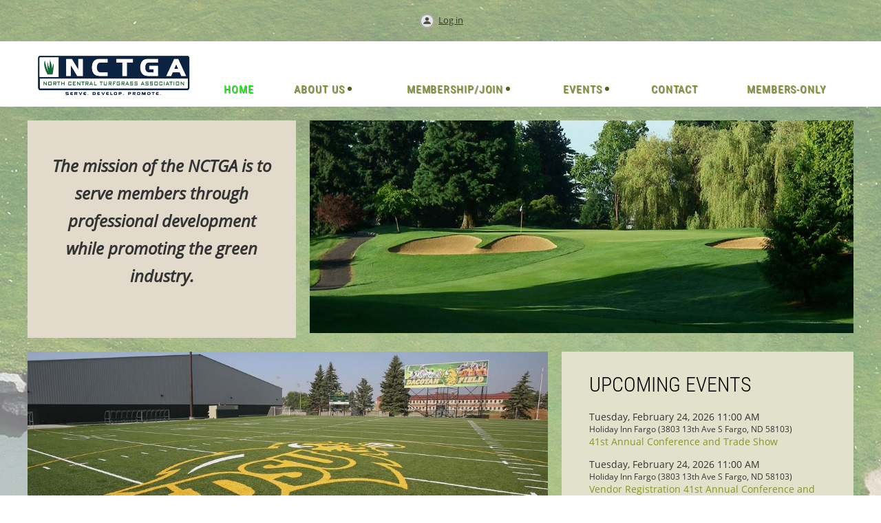

--- FILE ---
content_type: text/html; charset=utf-8
request_url: https://nctga001.wildapricot.org/
body_size: 4666
content:
<!DOCTYPE html>
<!--[if lt IE 7 ]><html lang="en" class="no-js ie6 "><![endif]-->
<!--[if IE 7 ]><html lang="en" class="no-js ie7 "> <![endif]-->
<!--[if IE 8 ]><html lang="en" class="no-js ie8 "> <![endif]-->
<!--[if IE 9 ]><html lang="en" class="no-js ie9 "><![endif]-->
<!--[if (gt IE 9)|!(IE)]><!--><html lang="en" class="no-js "> <!--<![endif]-->
  <head id="Head1">
		<link rel="stylesheet" type="text/css" href="https://kit-pro.fontawesome.com/releases/latest/css/pro.min.css" />
<meta name="viewport" content="width=device-width" />

<link href="https://sf.wildapricot.org/BuiltTheme/homestead_roman_bricks.v3.0/current/7fbe74dc/Styles/combined.css" rel="stylesheet" type="text/css" /><link href="https://nctga001.wildapricot.org/resources/theme/customStyles.css?t=637593548253260000" rel="stylesheet" type="text/css" /><link href="https://nctga001.wildapricot.org/resources/theme/user.css?t=636970156610000000" rel="stylesheet" type="text/css" /><link href="https://live-sf.wildapricot.org/WebUI/built9.12.1-8e232c8/scripts/public/react/index-84b33b4.css" rel="stylesheet" type="text/css" /><link href="https://live-sf.wildapricot.org/WebUI/built9.12.1-8e232c8/css/shared/ui/shared-ui-compiled.css" rel="stylesheet" type="text/css" /><script type="text/javascript" language="javascript" id="idJavaScriptEnvironment">var bonaPage_BuildVer='9.12.1-8e232c8';
var bonaPage_AdminBackendUrl = '/admin/';
var bonaPage_StatRes='https://live-sf.wildapricot.org/WebUI/';
var bonaPage_InternalPageType = { isUndefinedPage : false,isWebPage : true,isAdminPage : false,isDialogPage : false,isSystemPage : false,isErrorPage : false,isError404Page : false };
var bonaPage_PageView = { isAnonymousView : true,isMemberView : false,isAdminView : false };
var WidgetMode = 0;
var bonaPage_IsUserAnonymous = true;
var bonaPage_ThemeVer='7fbe74dc636970156610000000637593548253260000'; var bonaPage_ThemeId = 'homestead_roman_bricks.v3.0'; var bonaPage_ThemeVersion = '3.0';
var bonaPage_id='18069'; version_id='';
if (bonaPage_InternalPageType && (bonaPage_InternalPageType.isSystemPage || bonaPage_InternalPageType.isWebPage) && window.self !== window.top) { var success = true; try { var tmp = top.location.href; if (!tmp) { top.location = self.location; } } catch (err) { try { if (self != top) { top.location = self.location; } } catch (err) { try { if (self != top) { top = self; } success = false; } catch (err) { success = false; } } success = false; } if (!success) { window.onload = function() { document.open('text/html', 'replace'); document.write('<ht'+'ml><he'+'ad></he'+'ad><bo'+'dy><h1>Wrong document context!</h1></bo'+'dy></ht'+'ml>'); document.close(); } } }
try { function waMetricsGlobalHandler(args) { if (WA.topWindow.waMetricsOuterGlobalHandler && typeof(WA.topWindow.waMetricsOuterGlobalHandler) === 'function') { WA.topWindow.waMetricsOuterGlobalHandler(args); }}} catch(err) {}
 try { if (parent && parent.BonaPage) parent.BonaPage.implementBonaPage(window); } catch (err) { }
try { document.write('<style type="text/css"> .WaHideIfJSEnabled, .HideIfJSEnabled { display: none; } </style>'); } catch(err) {}
var bonaPage_WebPackRootPath = 'https://live-sf.wildapricot.org/WebUI/built9.12.1-8e232c8/scripts/public/react/';</script><script type="text/javascript" language="javascript" src="https://live-sf.wildapricot.org/WebUI/built9.12.1-8e232c8/scripts/shared/bonapagetop/bonapagetop-compiled.js" id="idBonaPageTop"></script><script type="text/javascript" language="javascript" src="https://live-sf.wildapricot.org/WebUI/built9.12.1-8e232c8/scripts/public/react/index-84b33b4.js" id="ReactPublicJs"></script><script type="text/javascript" language="javascript" src="https://live-sf.wildapricot.org/WebUI/built9.12.1-8e232c8/scripts/shared/ui/shared-ui-compiled.js" id="idSharedJs"></script><script type="text/javascript" language="javascript" src="https://live-sf.wildapricot.org/WebUI/built9.12.1-8e232c8/General.js" id=""></script><script type="text/javascript" language="javascript" src="https://sf.wildapricot.org/BuiltTheme/homestead_roman_bricks.v3.0/current/7fbe74dc/Scripts/combined.js" id=""></script><title>NORTH CENTRAL TURFGRASS ASSOCIATION - Home</title>
</head>
  <body id="PAGEID_18069" class="publicContentView LayoutMain">
<div class="mLayout layoutMain" id="mLayout">

<!-- header zone -->
		<div class="zoneHeaderOuter zoneOuter"><div class="zoneHeaderWrap zoneWrap"><div class="zoneHeader zoneInner"><div id="id_Header" data-componentId="Header" class="WaPlaceHolder WaPlaceHolderHeader" style=""><div style="padding-top:20px;"><div id="id_PjIfDos" class="WaGadgetOnly WaGadgetLoginButton  gadgetStyleNone" style="margin-bottom:0px;" data-componentId="PjIfDos" ><div class="alignCenter">
  <div class="loginBoxLinkContainer">
    <a class="loginBoxLinkButton" href="https://nctga001.wildapricot.org/Sys/Login">Log in</a>
  </div>
  </div>
</div></div>
</div></div></div></div>

		<div class="zoneHeader1Outer zoneOuter"><div class="zoneHeader1Wrap zoneWrap"><div class="zoneHeader1 zoneInner" data-sticky-wrapper="true"><div class="header1StickyWrapper"><div id="id_Header1" data-componentId="Header1" class="WaPlaceHolder WaPlaceHolderHeader1" style=""><div style=""><div id="id_ZL6NIoQ" data-componentId="ZL6NIoQ" class="WaLayoutContainerOnly" style=""><table cellspacing="0" cellpadding="0" class="WaLayoutTable" style=""><tr data-componentId="ZL6NIoQ_row" class="WaLayoutRow"><td id="id_nqEnmxh" data-componentId="nqEnmxh" class="WaLayoutItem" style="width:21%;"><div id="id_lrhuQBW" class="WaLayoutPlaceHolder placeHolderContainer" data-componentId="lrhuQBW" style=""><div style="padding-top:10px;"><div id="id_6cLW17h" class="WaGadgetOnly WaGadgetContent  gadgetStyleNone" style="" data-componentId="6cLW17h" ><div class="gadgetStyleBody gadgetContentEditableArea" style="" data-editableArea="0" data-areaHeight="auto">
<p align="center"><img src="/resources/Pictures/NCTGA-FINAL2c-01.png" alt="" title="" border="0"><br></p></div>
</div></div></div></td><td style="width:10px;" data-componentId="nqEnmxh_separator" class="WaLayoutSeparator"><div style="width: inherit;"></div></td><td id="id_bhZqwIp" data-componentId="bhZqwIp" class="WaLayoutItem" style="width:79%;"><div id="id_fLskxKu" class="WaLayoutPlaceHolder placeHolderContainer" data-componentId="fLskxKu" style=""><div style=""><div id="id_zuluLLB" class="WaGadgetOnly WaGadgetMenuHorizontal  menuStyle001" style="margin-top:45px;" data-componentId="zuluLLB" ><div class="menuInner">
	<ul class="firstLevel">
<li class="sel ">
	<div class="item">
		<a href="https://nctga001.wildapricot.org/" title="Home"><span>Home</span></a>
</div>
</li>
	
<li class=" dir">
	<div class="item">
		<a href="https://nctga001.wildapricot.org/About-Us" title="About Us"><span>About Us</span></a>
<ul class="secondLevel">
<li class=" ">
	<div class="item">
		<a href="https://nctga001.wildapricot.org/Newsletters" title="Newsletters"><span>Newsletters</span></a>
</div>
</li>
	
<li class=" ">
	<div class="item">
		<a href="https://nctga001.wildapricot.org/Scholarship" title="NCTGA &amp; NDGA Scholarship"><span>NCTGA &amp; NDGA Scholarship</span></a>
</div>
</li>
	
<li class=" ">
	<div class="item">
		<a href="https://nctga001.wildapricot.org/page-18111" title="Resources"><span>Resources</span></a>
</div>
</li>
	
</ul>
</div>
</li>
	
<li class=" dir">
	<div class="item">
		<a href="https://nctga001.wildapricot.org/join-us" title="Membership/Join"><span>Membership/Join</span></a>
<ul class="secondLevel">
<li class=" ">
	<div class="item">
		<a href="https://nctga001.wildapricot.org/Benefits" title="Membership Benefits"><span>Membership Benefits</span></a>
</div>
</li>
	
<li class=" ">
	<div class="item">
		<a href="https://nctga001.wildapricot.org/join" title="Join"><span>Join</span></a>
</div>
</li>
	
</ul>
</div>
</li>
	
<li class=" dir">
	<div class="item">
		<a href="https://nctga001.wildapricot.org/events" title="Events"><span>Events</span></a>
<ul class="secondLevel">
<li class=" ">
	<div class="item">
		<a href="https://nctga001.wildapricot.org/2026-Conference" title="Conference"><span>Conference</span></a>
</div>
</li>
	
<li class=" ">
	<div class="item">
		<a href="https://nctga001.wildapricot.org/Golf-Tournament" title="Golf Tournament"><span>Golf Tournament</span></a>
</div>
</li>
	
</ul>
</div>
</li>
	
<li class=" ">
	<div class="item">
		<a href="https://nctga001.wildapricot.org/Contact" title="Contact"><span>Contact</span></a>
</div>
</li>
	
<li class=" ">
	<div class="item">
		<a href="https://nctga001.wildapricot.org/page-18108" title="Members-Only"><span>Members-Only</span></a>
</div>
</li>
	
</ul>
</div>

<script type="text/javascript">
  if (window.WaMenuHorizontal) { new WaMenuHorizontal({ id: "id_zuluLLB" }); }
</script>
</div></div></div></td></tr></table> </div></div>
</div></div></div></div></div>

		<div class="zoneHeader2Outer zoneOuter"><div class="zoneHeader2Wrap zoneWrap"><div class="zoneHeader2 zoneInner"><div id="id_Header2" data-componentId="Header2" class="WaPlaceHolder WaPlaceHolderHeader2" style="background-color:transparent;"><div style=""><div id="id_r5LapyL" data-componentId="r5LapyL" class="WaLayoutContainerOnly" style="margin-bottom:0px;background-color:transparent;"><table cellspacing="0" cellpadding="0" class="WaLayoutTable" style=""><tr data-componentId="r5LapyL_row" class="WaLayoutRow"><td id="id_HaLxzoJ" data-componentId="HaLxzoJ" class="WaLayoutItem" style="background-color:#E2DBCB;width:33%;"><div id="id_GUcLEJb" class="WaLayoutPlaceHolder placeHolderContainer" data-componentId="GUcLEJb" style=""><div style=""><div id="id_YydS8cQ" class="WaGadgetOnly WaGadgetContent  gadgetStyleNone" style="" data-componentId="YydS8cQ" ><div class="gadgetStyleBody gadgetContentEditableArea" style="padding-top:30px;padding-right:30px;padding-bottom:30px;padding-left:30px;" data-editableArea="0" data-areaHeight="auto">
<p style="margin-bottom: 0px !important; margin-top: 1em !important;" align="center"><strong style=""><em style=""><font style="font-size: 24px;">The mission of the NCTGA is to serve members through
professional development while promoting the green industry.</font></em></strong></p><font style="font-size: 18px;"></font></div>
</div></div></div></td><td style="" data-componentId="HaLxzoJ_separator" class="WaLayoutSeparator"><div style="width: inherit;"></div></td><td id="id_15Gs93A" data-componentId="15Gs93A" class="WaLayoutItem" style="width:67%;"><div id="id_quTMkmo" class="WaLayoutPlaceHolder placeHolderContainer" data-componentId="quTMkmo" style=""><div style=""><div id="id_gwsZQzD" class="WaGadgetOnly WaGadgetContent  gadgetStyleNone" style="" data-componentId="gwsZQzD" ><div class="gadgetStyleBody gadgetContentEditableArea" style="" data-editableArea="0" data-areaHeight="auto">
<img src="/resources/Pictures/Clip%20Art/oregon-turf-banner4.jpg" alt="" title="" border="0"></div>
</div></div></div></td></tr></table> </div></div>
</div></div></div></div>

		<!-- /header zone -->

<!-- content zone -->
	<div class="zoneContentOuter zoneOuter"><div class="zoneContentWrap zoneWrap"><div class="zoneContent zoneInner"><div id="id_Content" data-componentId="Content" class="WaPlaceHolder WaPlaceHolderContent" style="background-color:transparent;"><div style="padding-top:20px;"><div id="id_SfM1XAU" data-componentId="SfM1XAU" class="WaLayoutContainerFirst" style="margin-bottom:20px;background-color:transparent;"><table cellspacing="0" cellpadding="0" class="WaLayoutTable" style=""><tr data-componentId="SfM1XAU_row" class="WaLayoutRow"><td id="id_EIWGdXe" data-componentId="EIWGdXe" class="WaLayoutItem" style="width:64%;"><div id="id_FpS3aL1" class="WaLayoutPlaceHolder placeHolderContainer" data-componentId="FpS3aL1" style=""><div style=""><div id="id_ewNFJe8" class="WaGadgetOnly WaGadgetContent  gadgetStyleNone" style="height:350px;" data-componentId="ewNFJe8" ><div class="gadgetStyleBody gadgetContentEditableArea" style="" data-editableArea="0" data-areaHeight="auto">
<p><img src="/resources/Pictures/Clip%20Art/Dacotah%20Field.jpg" alt="" title="" border="0"><br></p></div>
<script type="text/javascript">if (window.WA) { new WaContentGadgetResizer({ id: 'id_ewNFJe8' }); }</script>
</div></div></div></td><td style="width:20px;" data-componentId="EIWGdXe_separator" class="WaLayoutSeparator"><div style="width: inherit;"></div></td><td id="id_eP5KPfr" data-componentId="eP5KPfr" class="WaLayoutItem" style="background-color:#E2E1CB;width:36%;"><div id="id_eA7xGIA" class="WaLayoutPlaceHolder placeHolderContainer" data-componentId="eA7xGIA" style=""><div style=""><div id="id_Z5Rl9kD" class="WaGadgetFirst WaGadgetContent  gadgetStyle002" style="background-color:transparent;" data-componentId="Z5Rl9kD" ><div class="gadgetStyleBody gadgetContentEditableArea" style="padding-top:30px;padding-right:40px;padding-left:40px;" data-editableArea="0" data-areaHeight="auto">
<h1><font color="#000000">Upcoming events</font></h1></div>
</div><div id="id_6zJtk2S" class="WaGadgetLast WaGadgetUpcomingEvents  gadgetStyleNone" style="" data-componentId="6zJtk2S" ><div class="gadgetStyleBody " style="padding-top:0px;padding-right:40px;padding-bottom:30px;padding-left:40px;"  data-areaHeight="auto">
<ul>
<li>
	<div class="date">
		<span>Tuesday, February 24, 2026 11:00 AM</span>
	</div>

	<div class="location">
		<span>Holiday Inn Fargo (3803 13th Ave S Fargo, ND 58103)</span>
	</div>

	<div class="title"><a href="https://nctga001.wildapricot.org/event-6285305">41st Annual Conference and Trade Show</a></div>
</li>
<li class="last">
	<div class="date">
		<span>Tuesday, February 24, 2026 11:00 AM</span>
	</div>

	<div class="location">
		<span>Holiday Inn Fargo (3803 13th Ave S Fargo, ND 58103)</span>
	</div>

	<div class="title"><a href="https://nctga001.wildapricot.org/event-6285308">Vendor Registration 41st Annual Conference and Trade Show</a></div>
</li>
</ul>
	
</div>
</div></div></div></td></tr></table> </div><div id="id_gd8XnK6" data-componentId="gd8XnK6" class="WaLayoutContainer" style="margin-bottom:0px;background-color:transparent;"><table cellspacing="0" cellpadding="0" class="WaLayoutTable" style=""><tr data-componentId="gd8XnK6_row" class="WaLayoutRow"><td id="id_RCdM8fv" data-componentId="RCdM8fv" class="WaLayoutItem" style="background-color:#E2D5CB;width:33%;"><div id="id_uLAey84" class="WaLayoutPlaceHolder placeHolderContainer" data-componentId="uLAey84" style=""><div style=""><div id="id_t7C3OqL" class="WaGadgetFirst WaGadgetContent  gadgetStyle002" style="margin-bottom:0px;" data-componentId="t7C3OqL" ><div class="gadgetStyleBody gadgetContentEditableArea" style="padding-top:30px;padding-right:30px;padding-bottom:0px;padding-left:20px;" data-editableArea="0" data-areaHeight="auto">
<h1 align="center"><font color="#000000">CONFERENCE REGISTRATION <a href="/2026-Conference" class="stylizedButton buttonStyle002">DETAILS / REGISTRATION</a><img src="[data-uri]" class="WaContentDivider WaContentDivider dividerStyle001" data-wacomponenttype="ContentDivider">MEMBERSHIP - JOIN</font></h1></div>
</div><div id="id_5B8HdoL" class="WaGadgetLast WaGadgetContent  gadgetStyle002" style="" data-componentId="5B8HdoL" ><div class="gadgetStyleBody gadgetContentEditableArea" style="padding-top:0px;padding-right:40px;padding-bottom:30px;padding-left:40px;" data-editableArea="0" data-areaHeight="auto">
<p style="" align="center"><font color="#000000" style="font-size: 18px;">Join the Community of Turfgrass Leaders in the Upper Midwest</font><a href="/join" class="stylizedButton buttonStyle001">BECOME A MEMBER</a></p></div>
</div></div></div></td><td style="" data-componentId="RCdM8fv_separator" class="WaLayoutSeparator"><div style="width: inherit;"></div></td><td id="id_G4bjcKK" data-componentId="G4bjcKK" class="WaLayoutItem" style="width:67%;"><div id="id_fedeLLp" class="WaLayoutPlaceHolder placeHolderContainer" data-componentId="fedeLLp" style=""><div style=""><div id="id_ul5AVWN" class="WaGadgetOnly WaGadgetContent  gadgetStyleNone" style="height:350px;" data-componentId="ul5AVWN" ><div class="gadgetStyleBody gadgetContentEditableArea" style="" data-editableArea="0" data-areaHeight="auto">
<p><img src="/resources/Pictures/Clip%20Art/Grahams%20island3.jpg" alt="" title="" border="0"><br></p></div>
<script type="text/javascript">if (window.WA) { new WaContentGadgetResizer({ id: 'id_ul5AVWN' }); }</script>
</div></div></div></td></tr></table> </div><div id="id_zRDSKY5" data-componentId="zRDSKY5" class="WaLayoutContainer" style="background-color:transparent;"><table cellspacing="0" cellpadding="0" class="WaLayoutTable" style=""><tr data-componentId="zRDSKY5_row" class="WaLayoutRow"><td id="id_LBJ8ceE" data-componentId="LBJ8ceE" class="WaLayoutItem" style="width:100%;"><div id="id_nLZQqE2" class="WaLayoutPlaceHolder placeHolderContainer" data-componentId="nLZQqE2" style=""><div style=""><div id="id_AGswqcJ" class="WaGadgetOnly WaGadgetContent  gadgetStyleNone" style="" data-componentId="AGswqcJ" ><div class="gadgetStyleBody gadgetContentEditableArea" style="" data-editableArea="0" data-areaHeight="auto">
<p style="" align="center"><font color="#ffffff" face="Roboto Condensed" style="font-size: 36px;"><em style=""><strong style="">Thank you to Our Valued Sponsors</strong></em></font></p></div>
</div></div></div></td></tr></table> </div><div id="id_7fBZt73" data-componentId="7fBZt73" class="WaLayoutContainerLast" style=""><table cellspacing="0" cellpadding="0" class="WaLayoutTable" style=""><tr data-componentId="7fBZt73_row" class="WaLayoutRow"><td id="id_8qh69JS" data-componentId="8qh69JS" class="WaLayoutItem" style="width:100%;"><div id="id_eFpaCIs" class="WaLayoutPlaceHolder placeHolderContainer" data-componentId="eFpaCIs" style=""><div style=""><div id="id_FPhOvkw" class="WaGadgetOnly WaGadgetContent  gadgetStyleNone" style="" data-componentId="FPhOvkw" ><div class="gadgetStyleBody gadgetContentEditableArea" style="" data-editableArea="0" data-areaHeight="auto">
<div align="center"><img src="/resources/Pictures/Platinum%20Sponsors%20(1).png" alt="" title="" border="0" width="879" height="879"></div><p align="center"><br></p></div>
</div></div></div></td></tr></table> </div></div>
</div></div></div></div>
	<!-- /content zone -->

<!-- footer zone -->
		<div class="zoneFooterOuter zoneOuter"><div class="zoneFooterWrap zoneWrap"><div class="zoneFooter zoneInner"></div></div></div>

		<div class="zoneFooter1Outer zoneOuter"><div class="zoneFooter1Wrap zoneWrap"><div class="zoneFooter1 zoneInner"><div id="id_Footer1" data-componentId="Footer1" class="WaPlaceHolder WaPlaceHolderFooter1" style="background-color:transparent;"><div style=""><div id="id_Csj6GIv" class="WaGadgetOnly WaGadgetContent  gadgetStyleNone" style="background-color:transparent;" data-componentId="Csj6GIv" ><div class="gadgetStyleBody gadgetContentEditableArea" style="" data-editableArea="0" data-areaHeight="auto">
<div align="center"><font color="#ffffff"><strong style="">Copyright ©&nbsp; &nbsp; &nbsp; &nbsp; &nbsp;North Central Turfgrass Association (NCTGA)&nbsp; &nbsp; &nbsp; &nbsp; <a href="mailto:info.nctga@gmail.com"><strong><font color="#ffffff">info.nctga@gmail.com</font></strong></a>&nbsp; &nbsp; &nbsp; &nbsp;All rights reserved.</strong></font></div><p><br></p></div>
</div></div>
</div></div></div></div>

<div class="zoneBranding zoneOuter">
				<div class="zoneInner">
<div id="idFooterPoweredByContainer">
	<span id="idFooterPoweredByWA">
Powered by <a href="http://www.wildapricot.com" target="_blank">Wild Apricot</a> Membership Software</span>
</div>
</div>
			</div>
<!-- /footer zone -->

</div>


<script language="javascript">
	jq$(function(){
	
            jq$(document).ready(function()
			{
				new stickyPlaceholder();
			});

			// ellipsis
			try {
				jq$('.WaGadgetBlog.WaGadgetBlogStateList .fixedHeight, .WaGadgetEvents.WaGadgetEventsStateList .fixedHeight').dotdotdot();
			} catch (err) {}

	});
</script>
</body>
</html>
<script type="text/javascript">if (window.BonaPage && BonaPage.setPageState) { BonaPage.setPageState(BonaPage.PAGE_PARSED); }</script>

--- FILE ---
content_type: text/css
request_url: https://nctga001.wildapricot.org/resources/theme/customStyles.css?t=637593548253260000
body_size: 3136
content:
.mLayout
{background-image: url('/resources/Pictures/Golf_Course501.jpg');}
.zoneHeaderOuter
{background-repeat: no-repeat;
}
.zoneHeader
{background-repeat: repeat-x;
}
.zoneHeader1Outer
{
  background-color: #FFFFFF;}
.zoneHeader1
{}
.zoneHeader2Outer
{}
.zoneHeader2
{}
.zoneContentOuter
{}
.zoneContent
{}
.zoneFooterOuter
{}
.zoneFooter
{}
.zoneFooter1Outer
{}
.zoneFooter1
{
  background-color: transparent;}




div[class*="EditableArea"] *:not([color])
{}


[class*="EditableArea"] A, [class*="EditableArea"] A:link, [class*="EditableArea"] A:active, [class*="EditableArea"] A:visited
{font-weight: bold;}

[class*="EditableArea"] A:hover
{}




[class*="EditableArea"] h1.pageTitle
{}

[class*="EditableArea"] h2.headerSubtitle
{}



[class*="EditableArea"] H1
{}

[class*="EditableArea"] H2
{}

[class*="EditableArea"] H3
{}
[class*="EditableArea"] H4
{}

[class*="EditableArea"] H5
{}

[class*="EditableArea"] H6
{}


[class*="EditableArea"] .contStyleCaption
{}

[class*="EditableArea"] .contStyleCaptionAlternative
{}

[class*="EditableArea"] .quotedText
{}

[class*="EditableArea"] .contStyleExcInlineSmaller
{}

.WaGadgetEventsStateList h3.sectionTitle
{}







.gadgetStyle001
{}

.gadgetStyle001 .gadgetStyleTitle h4,
.WaGadgetDonationGoal.gadgetStyle001 .gadgetStyleTitle h4 
{}


.WaGadgetRecentBlogPosts.gadgetStyle001 ul li .date span,
.WaGadgetForumUpdates.gadgetStyle001 ul li .date span,
.WaGadgetUpcomingEvents.gadgetStyle001 ul li .date span
{}

.WaGadgetUpcomingEvents.gadgetStyle001 ul li .location span
{}

.WaGadgetRecentBlogPosts.gadgetStyle001 ul li .author a,
.WaGadgetRecentBlogPosts.gadgetStyle001 ul li .author span,
.WaGadgetForumUpdates.gadgetStyle001 ul li .author span,
.WaGadgetForumUpdates.gadgetStyle001 ul li .author a
{}



.WaGadgetDonationGoal.gadgetStyle001 .progressBar .progressBarLeft table
{}


.WaGadgetDonationGoal.gadgetStyle001 .progressBar .progressBarLeft table td.donationGoalProgressBarLeftPart span
{}


.WaGadgetDonationGoal.gadgetStyle001 .donationGoalProgressLabels th
{}


.WaGadgetDonationGoal.gadgetStyle001 .progressBar .progressBarRight
{}


.WaGadgetDonationGoal.gadgetStyle001 .donationGoalProgressLabels td.donationGoalAmountValueContainer
{}

.WaGadgetDonationGoal.gadgetStyle001 .donationGoalProgressLabels td.donationGoalCollectedValueContainer
{}


.WaGadgetDonationGoal.gadgetStyle001 .donationGoalNotesContainer
{}

.WaGadgetDonationGoal.gadgetStyle001 .donationGoalButton input.typeButton
{} 

.WaGadgetDonationGoal.gadgetStyle001 .donationGoalButton input.typeButton:hover
{}





.gadgetStyle002
{}

.gadgetStyle002 .gadgetStyleTitle h4,
.WaGadgetDonationGoal.gadgetStyle002 .gadgetStyleTitle h4 
{}


.WaGadgetRecentBlogPosts.gadgetStyle002 ul li .date span,
.WaGadgetForumUpdates.gadgetStyle002 ul li .date span,
.WaGadgetUpcomingEvents.gadgetStyle002 ul li .date span
{}

.WaGadgetUpcomingEvents.gadgetStyle002 ul li .location span
{}

.WaGadgetRecentBlogPosts.gadgetStyle002 ul li .author a,
.WaGadgetRecentBlogPosts.gadgetStyle002 ul li .author span,
.WaGadgetForumUpdates.gadgetStyle002 ul li .author span,
.WaGadgetForumUpdates.gadgetStyle002 ul li .author a
{}



.WaGadgetDonationGoal.gadgetStyle002 .progressBar .progressBarLeft table
{}


.WaGadgetDonationGoal.gadgetStyle002 .progressBar .progressBarLeft table td.donationGoalProgressBarLeftPart span
{}


.WaGadgetDonationGoal.gadgetStyle002 .donationGoalProgressLabels th
{}

.WaGadgetDonationGoal.gadgetStyle002 .donationGoalProgressLabels td.donationGoalAmountValueContainer
{}

.WaGadgetDonationGoal.gadgetStyle002 .donationGoalProgressLabels td.donationGoalCollectedValueContainer
{}


.WaGadgetDonationGoal.gadgetStyle002 .donationGoalNotesContainer
{}

.WaGadgetDonationGoal.gadgetStyle002 .donationGoalButton input.typeButton
{} 

.WaGadgetDonationGoal.gadgetStyle002 .donationGoalButton input.typeButton:hover
{}




.gadgetStyle003
{}

.gadgetStyle003 .gadgetStyleTitle h4,
.WaGadgetDonationGoal.gadgetStyle003 .gadgetStyleTitle h4 
{}


.WaGadgetRecentBlogPosts.gadgetStyle003 ul li .date span,
.WaGadgetForumUpdates.gadgetStyle003 ul li .date span,
.WaGadgetUpcomingEvents.gadgetStyle003 ul li .date span
{}

.WaGadgetUpcomingEvents.gadgetStyle003 ul li .location span
{}

.WaGadgetRecentBlogPosts.gadgetStyle003 ul li .author a,
.WaGadgetRecentBlogPosts.gadgetStyle003 ul li .author span,
.WaGadgetForumUpdates.gadgetStyle003 ul li .author span,
.WaGadgetForumUpdates.gadgetStyle003 ul li .author a
{}



.WaGadgetDonationGoal.gadgetStyle003 .progressBar .progressBarLeft table
{}


.WaGadgetDonationGoal.gadgetStyle003 .progressBar .progressBarLeft table td.donationGoalProgressBarLeftPart span
{}


.WaGadgetDonationGoal.gadgetStyle003 .donationGoalProgressLabels th
{}

.WaGadgetDonationGoal.gadgetStyle003 .progressBar .progressBarRight
{}



.WaGadgetDonationGoal.gadgetStyle003 .donationGoalProgressLabels td.donationGoalAmountValueContainer
{}

.WaGadgetDonationGoal.gadgetStyle003 .donationGoalProgressLabels td.donationGoalCollectedValueContainer
{}


.WaGadgetDonationGoal.gadgetStyle003 .donationGoalNotesContainer
{}

.WaGadgetDonationGoal.gadgetStyle003 .donationGoalButton input.typeButton
{} 

.WaGadgetDonationGoal.gadgetStyle003 .donationGoalButton input.typeButton:hover
{}









.generalFieldsContainer .fieldSubContainer .fieldLabel,
.generalFieldsContainer .fieldSubContainer .fieldLabel .mandatoryLabel,
.generalFieldsContainer .fieldSubContainer .fieldLabel .mandatorySymbol
{}

.generalFormContainer .criteriaListItem .valueContainer .fieldContainer .label,
.fieldSubContainer .fieldBody .fieldItem span.label 
{}
.captionOuterContainer
{}
.captionOuterContainer .captionContainer .fieldBody h4
{}
.fieldSubContainer .fieldBody > .typeInstruction,
.fieldSubContainer .fieldBody .fieldItem span.label .typeInstruction
{}
.WaGadgetBlogStateEditPost .boxHeaderOuterContainer .boxHeaderContainer h4.boxHeaderTitle,
.WaGadgetBlogStateAddPost .boxHeaderOuterContainer .boxHeaderContainer h4.boxHeaderTitle,
.WaGadgetBlogStateEditPost .boxBodyOuterContainer .generalFieldsContainer .mandatoryFieldsTitle,
.WaGadgetBlogStateAddPost .boxBodyOuterContainer .generalFieldsContainer .mandatoryFieldsTitle,
.WaGadgetForum .forumEditEntryBoxContainer .boxHeaderOuterContainer h4.boxHeaderTitle,
.WaGadgetForum .forumEditEntryBoxContainer .boxBodyOuterContainer .mandatoryFieldsTitle,
.formTitleOuterContainer .formTitleContainer .inner h3.formTitle,
.formTitleOuterContainer .formTitleContainer .inner .mandatoryFieldsTitle strong,
.WaGadgetEmailMember .mandatoryFieldsTitle
{}

.WaGadgetBlog.WaGadgetBlogStateEditPost .boxHeaderOuterContainer,
.WaGadgetBlog.WaGadgetBlogStateAddPost .boxHeaderOuterContainer,
.WaGadgetForum .forumEditEntryBoxContainer .boxHeaderOuterContainer,
.WaGadgetEmailMember #idSendMailMainContainer .generalFormContainer .formOuterContainer .captionOuterContainer,
.formTitleOuterContainer .formTitleContainer
{}







.genericListTable thead th,
.membersTable thead th
{}

.genericListTable tbody td,
.genericListTable tbody td .memberValue h5,
.membersTable tbody td,
.membersTable tbody td .memberValue h5
{}
.genericListTable tbody td,
.membersTable tbody td
{}

.genericListTable tr.hover td,
.genericListTable tr:hover td,
.membersTable tr.hover td,
.membersTable tr:hover td,
.WaGadgetContactProfileStateFinances .genericList .genericListTable tr.noLine:hover
{}

.genericListTable tbody td a,
.genericListTable tbody td .memberValue h5 a,
.membersTable tbody td a,
.membersTable tbody td .memberValue h5 a
{}

.genericListTable tbody td a:hover,
.genericListTable tbody td .memberValue h5 a:hover,
.membersTable tbody td a:hover,
.membersTable tbody td .memberValue h5 a:hover
{}



.WaGadgetBlog .boxBodyInfoOuterContainer h5 .postedByLabel,
.WaGadgetBlog .boxBodyInfoOuterContainer h5 .postedByLink,

.WaGadgetBlog ul.blogCommentsList li.blogCommentItem .blogComment .commentViewContainer .boxHeaderOuterContainer h5
{}

.WaGadgetBlog .boxBodyInfoOuterContainer h5 .postedOn,
.WaGadgetBlog ul.blogCommentsList li.blogCommentItem .blogComment .commentViewContainer .boxHeaderOuterContainer h5 span:first-child
{}

.WaGadgetBlog .boxFooterOuterContainer .postBottom .boxFooterPrimaryOuterContainer .boxFooterPrimaryContainer a:before,
.WaGadgetBlog .boxFooterOuterContainer .postBottom .boxFooterSecondaryOuterContainer .boxFooterSecondaryContainer a:before,
.WaGadgetBlog ul.blogCommentsList li.blogCommentItem .blogComment .commentViewContainer .boxFooterOuterContainer .boxFooterContainer .boxFooterPrimaryOuterContainer a.blogCommentAnchor:before 
{}







.WaGadgetForumStateList .forumCategoryListOuterContainer .forumCategoryOuterContainer .forumCategoryContainer h5
{}

.WaGadgetForumStateList .forumCategoryListOuterContainer .forumCategoryOuterContainer .forumCategoryContainer .forumListContainer .boxHeaderOuterContainer table td h4,
.WaGadgetForum.WaGadgetForumStateTopicList #idTopicListContainer .topicListContainer .boxHeaderOuterContainer table td.threadTD div.thread h4.boxHeaderTitle,
.WaGadgetForum.WaGadgetForumStateTopicList #idTopicListContainer .topicListContainer .boxHeaderOuterContainer table td.lastReplyTD .lastReply h4.boxHeaderTitle,
.WaGadgetForum.WaGadgetForumStateTopicList #idTopicListContainer .topicListContainer .boxHeaderOuterContainer table td.repliesCountTD .repliesCount h4.boxHeaderTitle
{}


.WaGadgetForumStateList .forumListContainer .boxBodyOuterContainer table.forumListTable tr.forumListRow td.threadTD,
.WaGadgetForumStateList .forumListContainer .boxBodyOuterContainer table.forumListTable tr.forumListRow td.lastReplyTD,
.WaGadgetForumStateList .forumListContainer .boxBodyOuterContainer table.forumListTable tr.forumListRow td.topicsCountTD,
.WaGadgetForumStateList .forumListContainer .boxBodyOuterContainer table.forumListTable tr.forumListRow td.repliesCountTD,
.WaGadgetForum #idTopicListContainer .boxBodyOuterContainer table tr.topicListRow td.threadTD,
.WaGadgetForum #idTopicListContainer .boxBodyOuterContainer table tr.topicListRow td.lastReplyTD,
.WaGadgetForum #idTopicListContainer .boxBodyOuterContainer table tr.topicListRow td.repliesCountTD

{}

.WaGadgetForumStateList .forumCategoryListOuterContainer .forumCategoryOuterContainer .forumCategoryContainer .forumListContainer .boxBodyOuterContainer table.forumListTable tr.forumListRow.highlight td,
.WaGadgetForum #idTopicListContainer .boxBodyOuterContainer table tr.topicListRow.highlight td
{}

.WaGadgetForumStateList .forumListContainer .boxBodyOuterContainer table.forumListTable tr.forumListRow td a,
.WaGadgetForum #idTopicListContainer .boxBodyOuterContainer table td a
{}

.WaGadgetForumStateList .forumListContainer .boxBodyOuterContainer table.forumListTable tr.forumListRow td a:hover,
.WaGadgetForum #idTopicListContainer .boxBodyOuterContainer table td a:hover
{}

.WaGadgetForumStateList .forumCategoryListOuterContainer .forumCategoryOuterContainer .forumCategoryContainer .forumListContainer .boxBodyOuterContainer table.forumListTable tr.forumListRow td.lastReplyTD .lastReply span,
.WaGadgetForum.WaGadgetForumStateTopicList #idTopicListContainer .topicListContainer .boxBodyOuterContainer table tr.topicListRow td.lastReplyTD .lastReply span,
.WaGadgetForumStateMessageList .messageListOuterContainer ul.boxesList li.boxesListItem .boxBodyOuterContainer table.forumMessageTable td.left .boxBodyInfoOuterContainer .boxBodyInfoContainer .inner
{}
.WaGadgetForumStateList .forumCategoryListOuterContainer .forumCategoryOuterContainer .forumCategoryContainer .forumListContainer .boxBodyOuterContainer table.forumListTable tr.forumListRow td.lastReplyTD .lastReply a:first-child,
.WaGadgetForum.WaGadgetForumStateTopicList #idTopicListContainer .topicListContainer .boxBodyOuterContainer table tr.topicListRow td.lastReplyTD .lastReply a,
.WaGadgetForum.WaGadgetForumStateMessageList .messageListOuterContainer .messageListContainer ul.boxesList li.boxesListItem .boxHeaderOuterContainer table.forumMessageHeaderTable td.forumMessageHeaderInfoContainer .forumMessageHeaderInfo span
{}


.WaGadgetForumStateList .forumCategoryListOuterContainer .forumCategoryOuterContainer .forumCategoryContainer .forumListContainer .boxBodyOuterContainer table.forumListTable tr.forumListRow td.pageStateIconTD .pageStateIcon .anybodyIconDiv,
.WaGadgetForumStateList .forumCategoryListOuterContainer .forumCategoryOuterContainer .forumCategoryContainer .forumListContainer .boxBodyOuterContainer table.forumListTable tr.forumListRow td.pageStateIconTD .pageStateIcon .memberIconDiv,
.WaGadgetForumStateList .forumCategoryListOuterContainer .forumCategoryOuterContainer .forumCategoryContainer .forumListContainer .boxBodyOuterContainer table.forumListTable tr.forumListRow td.pageStateIconTD .pageStateIcon .adminIconDiv,
.WaGadgetForum.WaGadgetForumStateTopicList #idTopicListContainer .topicListContainer .boxBodyOuterContainer table tr.topicListRow td.threadImageTD div.threadImage,
.WaGadgetForum.WaGadgetForumStateMessageList .messageListOuterContainer .messageListContainer ul.boxesList li.boxesListItem .boxHeaderOuterContainer table.forumMessageHeaderTable td.forumMessageHeaderBodyContainer .messageActionsContainer a:before

{}


.WaGadgetLoginForm  .loginLink
{}

.WaGadgetLoginForm  .loginContainerForm.orientationHorizontal form [class$="TextBox"] input[class$="TextBoxControl"], 
.WaGadgetLoginForm  .loginContainerForm.orientationVertical form [class$="TextBox"] input[class$="TextBoxControl"]
{}

.WaGadgetLoginForm  .loginContainerForm form [class$="Label"] label,
.WaGadgetLoginForm  .loginContainerForm form .loginActionRememberMe label
{}

.WaGadgetLoginForm  .loginContainerForm form .loginPasswordForgot a,
.WaGadgetLoginForm .profileBox a,
.WaGadgetLoginForm .loginContainerAuthenticated .loggedAction .loginBoxLogout,
.WaGadgetLoginButton .loginBoxLapsedMembership,
.WaGadgetLoginButton .loginBoxProfileLink a,
.WaGadgetLoginButton a.loginBoxChangePassword,
.WaGadgetLoginButton a.loginBoxLogout 
{}

.WaGadgetLoginForm  .loginContainerForm form .loginPasswordForgot a:hover,
.WaGadgetLoginForm .profileBox a:hover,
.WaGadgetLoginForm .loginContainerAuthenticated .loggedAction .loginBoxLogout:hover,
.WaGadgetLoginButton .loginBoxLapsedMembership:hover,
.WaGadgetLoginButton .loginBoxProfileLink a:hover,
.WaGadgetLoginButton a.loginBoxChangePassword:hover,
.WaGadgetLoginButton a.loginBoxLogout:hover 
{}
.WaGadgetLoginForm  .loginContainerForm form .loginAction input.loginButton
{}

.WaGadgetLoginForm  .loginContainerForm form .loginAction input.loginButton:hover
{}


a.stylizedButton.buttonStyle001
{}

a.stylizedButton.buttonStyle001:hover
{}

a.stylizedButton.buttonStyle002
{}
a.stylizedButton.buttonStyle002:hover
{}

a.stylizedButton.buttonStyle003
{}
a.stylizedButton.buttonStyle003:hover
{}

a.stylizedButton.buttonStyle004
{}
a.stylizedButton.buttonStyle004:hover
{}


a.stylizedButton.buttonStyle005
{}

a.stylizedButton.buttonStyle005:hover
{}



a.stylizedButton.buttonStyle006
{}

a.stylizedButton.buttonStyle006:hover
{}



.WaGadgetBreadcrumbs ul li a,
.WaGadgetBreadcrumbs ul li:before,
.WaGadgetBreadcrumbs ul li.last
{}
.WaGadgetBreadcrumbs ul li a,
.WaGadgetBreadcrumbs ul li.last
{}

.WaGadgetBreadcrumbs ul li + li:before
{}
.WaGadgetBreadcrumbs ul li a,
.WaGadgetBreadcrumbs ul li a:link,
.WaGadgetBreadcrumbs ul li a:visited,
.WaGadgetBreadcrumbs ul li a:active
{}
.WaGadgetBreadcrumbs ul li a:hover
{}
.WaGadgetBreadcrumbs ul li.last
{}






.WaGadgetNavigationLinks.gadgetStyle001 ul li a,
.WaGadgetNavigationLinks.gadgetStyle001 ul li a:hover,
.WaGadgetNavigationLinks.gadgetStyle001 ul li a:link,
.WaGadgetNavigationLinks.gadgetStyle001 ul li a:visited,
.WaGadgetNavigationLinks.gadgetStyle001 ul li a:active
{}

.WaGadgetNavigationLinks.gadgetStyle001 ul li a:hover
{}


.WaGadgetNavigationLinks.gadgetStyle002 ul li a,
.WaGadgetNavigationLinks.gadgetStyle002 ul li a:link,
.WaGadgetNavigationLinks.gadgetStyle002 ul li a:visited,
.WaGadgetNavigationLinks.gadgetStyle002 ul li a:active
{}


.WaGadgetNavigationLinks.gadgetStyle002 ul li a:hover
{}


.WaGadgetNavigationLinks.gadgetStyle003 ul li a,
.WaGadgetNavigationLinks.gadgetStyle003 ul li a:hover,
.WaGadgetNavigationLinks.gadgetStyle003 ul li a:link,
.WaGadgetNavigationLinks.gadgetStyle003 ul li a:visited,
.WaGadgetNavigationLinks.gadgetStyle003 ul li a:active
{}

.WaGadgetNavigationLinks.gadgetStyle003 ul li a:hover
{}


.WaGadgetMenuHorizontal .menuInner ul.firstLevel,
.WaGadgetMenuHorizontal .menuInner .menuButton,
.WaGadgetMenuVertical .menuInner ul.firstLevel
{
	background-color: #FFFFFF;

}

.WaGadgetMenuHorizontal .menuInner ul.firstLevel > li > .item > a,
.WaGadgetMenuVertical .menuInner ul.firstLevel > li > .item > a
{color: #839924;	
}


.WaGadgetMenuHorizontal .menuInner ul.firstLevel > li > .item:hover > a
{
	color: #C4DF9B;}


.WaGadgetMenuVertical .menuInner ul.firstLevel > li:hover > .item > a
{
	color: #C4DF9B;
}


.WaGadgetMenuHorizontal .menuInner ul.firstLevel > li.sel > .item > a,
.WaGadgetMenuVertical .menuInner ul.firstLevel > li.sel > .item > a > span
{
	color: #00FF00;
}

.WaGadgetMenuHorizontal .menuInner ul.firstLevel > li.dir > .item > a > span:after,
.WaGadgetMenuVertical .menuInner ul.firstLevel > li.dir > .item > a:after 
{}


.WaGadgetMenuHorizontal .menuInner ul ul,
.WaGadgetMenuHorizontal .menuInner.mobileView ul.firstLevel,
.WaGadgetMenuVertical .menuInner ul ul
{
	background-color: #FFFFFF;
}
.WaGadgetMenuHorizontal .menuInner ul ul > li > .item > a,
.WaGadgetMenuVertical .menuInner ul ul > li > .item > a
{
	font-family: Arial, Helvetica, sans-serif;
	color: #839924;
}
.WaGadgetMenuHorizontal .menuInner ul ul > li > .item:hover > a,
.WaGadgetMenuVertical .menuInner ul ul li:hover > .item > a 
{}


.WaGadgetMenuHorizontal .menuInner ul ul li.sel > .item > a
{}


.WaGadgetMenuHorizontal .menuInner ul ul li.dir > .item > a > span:after,
.WaGadgetMenuVertical .menuInner ul ul li.dir > .item > a:after
{}

--- FILE ---
content_type: text/css
request_url: https://nctga001.wildapricot.org/resources/theme/user.css?t=636970156610000000
body_size: 235
content:
.WaGadgetAuthorizationRequired .openAuthFormContainer {
display: none !important;
}
#socialLoginContainer, #idSocialLoginContainer {
    display: none;
}

/* Code to change page width START */
.zoneInner, .zoneWrap, .zoneInner >
.WaPlaceHolder { max-width: 1200px; }
/* Code to change page width END */